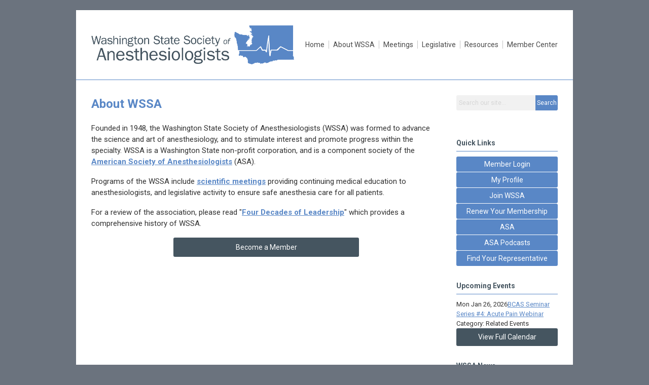

--- FILE ---
content_type: text/html; charset=utf-8
request_url: https://wassa.memberclicks.net/about-wssa
body_size: 5050
content:
<!DOCTYPE html PUBLIC "-//W3C//DTD XHTML 1.0 Transitional//EN" "http://www.w3.org/TR/xhtml1/DTD/xhtml1-transitional.dtd">
<html xmlns="http://www.w3.org/1999/xhtml" xml:lang="en-us" lang="en-us" >
<head>
<link rel="stylesheet" href="https://cdn.icomoon.io/2584/MCFrontEnd/style-cf.css?p279bq">
<link href='https://fonts.googleapis.com/css?family=Roboto:400,700' rel='stylesheet' type='text/css'>
  <meta http-equiv="content-type" content="text/html; charset=utf-8" />
  <meta name="robots" content="index, follow" />
  <meta name="keywords" content="" />
  <meta name="title" content="About WSSA" />
  <meta name="author" content="WSSA Staff" />
  <meta name="description" content="" />
  <meta name="generator" content="MemberClicks Content Management System" />
  <meta name="viewport" content="width=device-width, initial-scale=1" />
  <title>About WSSA</title>
  <link href="/templates/edgewood-jt/favicon.ico" rel="shortcut icon" type="image/x-icon" />
  <style type="text/css">
    ::-webkit-input-placeholder {color:inherit; opacity: 0.6}
    :-moz-placeholder {color:inherit;opacity:0.6}
    ::-moz-placeholder {color:inherit;opacity:0.6}
    :-ms-input-placeholder {color:inherit; opacity: 0.6}
  </style>
  <link rel="stylesheet" href="/components/com_jevents/views/default/assets/css/new-jevents.css" type="text/css" />
  <script type="text/javascript" src="https://wassa.memberclicks.net/includes/js/jquery.min.js"></script>
  <script type="text/javascript" src="https://wassa.memberclicks.net/includes/js/jquery-migrate.min.js"></script>
  <script type="text/javascript">
    (function($){
      jQuery.fn.extend({
        live: function (event, callback) {
          if (this.selector) {
            jQuery(document).on(event, this.selector, callback);
          }
        },
        curCSS : function (element, attrib, val){
          $(element).css(attrib, val);
        }
      })
    })(jQuery);
  </script>
  <script type="text/javascript">jQuery.noConflict();</script>
  <script type="text/javascript" src="https://wassa.memberclicks.net/includes/js/jquery-ui-custom-elvn-fr.min.js"></script>
  <script type="text/javascript" src="https://wassa.memberclicks.net/includes/js/jQueryUIDialogInclude.js"></script>
  <script type="text/javascript" src="https://wassa.memberclicks.net/includes/js/jquery.dataTables.js"></script>
  <script type="text/javascript" src="https://wassa.memberclicks.net/includes/js/jquery.tablednd-0.5.js"></script>
  <script type="text/javascript" src="https://wassa.memberclicks.net/includes/js/json2.js"></script>
  <script type="text/javascript" src="/ui-v2/js/libs/underscore/underscore.js"></script>
  <link rel="stylesheet" href="https://wassa.memberclicks.net/includes/css/themes/base/ui.all.css" type="text/css" />
  <link rel="stylesheet" href="https://wassa.memberclicks.net/includes/css/jqueryui.css" type="text/css" />
  <link rel="stylesheet" href="https://wassa.memberclicks.net/includes/css/system-messages.css" type="text/css" />
  <script type="text/javascript" src="/plugins/system/mtupgrade/mootools.js"></script>
  <script type="text/javascript" src="/includes/js/joomla.javascript.js"></script>
  <script type="text/javascript" src="/media/system/js/caption.js"></script>
  <script type='text/javascript'>
/*<![CDATA[*/
	var jax_live_site = 'https://wassa.memberclicks.net/index.php';
	var jax_site_type = '1.5';
	var jax_token_var = '69c0c48f2c38c4a90f30aa10396b4225';
/*]]>*/
</script><script type="text/javascript" src="https://wassa.memberclicks.net/plugins/system/pc_includes/ajax_1.3.js"></script>
  <link rel="stylesheet" href="/media/system/css/modal.css" type="text/css" />
  <script type="text/javascript" src="/media/system/js/modal.js"></script>
  <script type="text/javascript">
      window.addEvent("domready", function() {
          SqueezeBox.initialize({});
          $$("a.modal").each(function(el) {
              el.addEvent("click", function(e) {
                  new Event(e).stop();
                  SqueezeBox.fromElement(el);
              });
          });
      });
  </script>
  <script type="text/javascript">
    jQuery(document).ready(function() {
      var mcios = navigator.userAgent.toLowerCase().match(/(iphone|ipod|ipad)/);
      var supportsTouch = 'ontouchstart' in window || window.navigator.msMaxTouchPoints || navigator.userAgent.toLowerCase().match(/(iemobile)/);
      if (mcios) {
        jQuery('#bkg').addClass('mc-touch mc-ios');
      } else if (supportsTouch) {
        jQuery('#bkg').addClass('mc-touch non-ios');
      } else {
        jQuery('#bkg').addClass('mc-no-touch');
      }
      jQuery('#cToolbarNavList li:has(li)').addClass('parent');
    });
  </script>

<link rel="stylesheet" href="/templates/system/css/general.css" type="text/css"/>
<link rel="stylesheet" href="/jmc-assets/nivo-slider-css/nivo-slider.css" type="text/css" />
<link rel="stylesheet" href="/jmc-assets/nivo-slider-css/nivo-themes/mc01/mc01.css" type="text/css" />
<link rel="stylesheet" href="/jmc-assets/nivo-slider-css/nivo-themes/mc02/mc02.css" type="text/css" />
<link rel="stylesheet" href="/templates/edgewood-jt/css/editor.css" type="text/css" />
<!--[if lte IE 8]>
    <link rel="stylesheet" type="text/css" href="/templates/edgewood-jt/css/ie8.css" />
<![endif]-->
<script type="text/javascript" src="/jmc-assets/global-js/hoverIntent.js"></script>
<script type="text/javascript" src="/jmc-assets/global-js/jquery.nivo.slider.pack.js"></script>

<script type="text/javascript">
jQuery(function(){
    jQuery('.socnets ul > li > a > span').each(function() {
        var socnetText = jQuery(this).text().toLowerCase();
        jQuery(this).addClass('icon-'+socnetText);
        jQuery(this).parent('a').addClass(socnetText);
  });
});
</script>
<script type="text/javascript">// <![CDATA[
jQuery(window).load(function() {
    jQuery('#slider').nivoSlider({
        effect: 'fade', // Nivo Slider - Specify sets like: 'fold,fade,sliceDown'
        slices: 9, // For slice animations
        boxCols: 9, // For box animations
        boxRows: 3, // For box animations
        animSpeed: 500, // Slide transition speed
        pauseTime: 5000, // How long each slide will show
        startSlide: 0, // Set starting Slide (0 index)
        directionNav: true, // Next & Prev navigation
        directionNavHide: true, // Only show on hover
        controlNav: false, // 1,2,3... navigation
        controlNavThumbs: false, // Use thumbnails for Control Nav
        pauseOnHover: false, // Stop animation while hovering
        manualAdvance: false, // Force manual transitions
        prevText: 'Prev', // Prev directionNav text
        nextText: 'Next', // Next directionNav text
        randomStart: false, // Start on a random slide
        beforeChange: function(){}, // Triggers before a slide transition
        afterChange: function(){}, // Triggers after a slide transition
        slideshowEnd: function(){}, // Triggers after all slides have been shown
        lastSlide: function(){}, // Triggers when last slide is shown
        afterLoad: function(){} // Triggers when slider has loaded
    });
});
// ]]></script>
</head>
<body id="bkg">
    <div id="viewports">
        <div id="phone-landscape"></div>
        <div id="tablet-portrait"></div>
        <div id="tablet-landscape"></div>
    </div>
        <div id="site-wrap">
        <div id="header" class="header-border">
            <div class="site-width">
                <div class="mc-logo-link"><a href="/home"><img src="https://wassa.memberclicks.net/assets/site/wassabiglogo.png" alt="" width="400" height="77" /></a></div>
                <div id="primary-menu"><ul class="menu resp-menu"><li class="item1"><a href="https://wassa.memberclicks.net/"><span>Home</span></a></li><li id="current" class="parent active item74"><a href="/about-wssa"><span>About WSSA</span></a><ul><li class="item117"><a href="/become-a-member"><span>Become a Member</span></a></li><li class="item129"><a href="/become-a-volunteer"><span>Become a Volunteer</span></a></li><li class="item92"><a href="/board"><span>Board</span></a></li><li class="item81"><a href="/contact-us"><span>Contact Us</span></a></li></ul></li><li class="parent item75"><a href="/meetings"><span>Meetings</span></a><ul><li class="item83"><a href="http://www.asahq.org/meetings/calendar" target="_blank"><span>ASA Meeting List</span></a></li><li class="item119"><a href="/past-meeting-materials"><span>Past Meeting Materials</span></a></li></ul></li><li class="parent item76"><a href="/legislative-information"><span>Legislative</span></a><ul><li class="item87"><a href="/legislative-updates"><span>Legislative Updates</span></a></li><li class="item128"><a href="/legislative-updates-member-access-"><span>Legislative Updates (Member Access)</span></a></li><li class="item133"><a href="/advocacy"><span>Advocacy</span></a></li></ul></li><li class="parent item77"><a href="/resources"><span>Resources</span></a><ul><li class="item90"><a href="/for-residents"><span>For Residents</span></a></li><li class="item91"><a href="/for-patients"><span>For Patients</span></a></li><li class="item123"><a href="https://wassa.memberclicks.net/index.php?option=com_dailyplanetblog"><span>WSSA News</span></a></li><li class="item127"><a href="/wssa-resources"><span>WSSA Resources</span></a></li><li class="item131"><a href="/seafair-grant-program"><span>Seafair Grant Program</span></a></li></ul></li><li class="parent item78"><a href="/member-center"><span>Member Center</span></a><ul><li class="item93"><a href="https://wassa.memberclicks.net/my-portal-"><span>My Profile</span></a></li><li class="item94"><a href="/member-directory"><span>Member Directory</span></a></li><li class="item130"><a href="/member-forums"><span>Member Forums</span></a></li><li class="item80"><a href="/state-component-society-newsletter-archive"><span>State Component Society Newsletter Archive</span></a></li><li class="item88"><a href="/washington-state-issues"><span>Washington State Issues</span></a></li><li class="item104"><a href="/resident-section"><span>Resident Section</span></a></li><li class="item95"><a href="/papac"><span>PAPAC</span></a></li></ul></li></ul></div>
                <div id="menu-button"><a href="#footer" class="icon-menu"></a></div>
                <div class="clarence"></div>
            </div>
        </div>
                                <div id="content-wrap" class="r-mid">
                    <div class="site-width">
                <div id="content-padding">
                    <div id="jmc-message"></div>
                    <div id="component-wrap">


<table class="contentpaneopen">



<tr>
<td valign="top">
<h1>About WSSA</h1>
<p>Founded in 1948, the Washington State Society of Anesthesiologists (WSSA) was formed to advance the science and art of anesthesiology, and to stimulate interest and promote progress within the specialty. WSSA is a Washington State non-profit corporation, and is a component society of the <strong><a href="https://www.asahq.org/" target="_blank">American Society of Anesthesiologists</a></strong> (ASA).</p>
<p>Programs of the WSSA include <strong><a href="https://www.wa-anesthesiology.org/index.php?option=com_jevents&amp;Itemid=75&amp;task=.">scientific meetings</a></strong> providing continuing medical education to anesthesiologists, and legislative activity to ensure safe anesthesia care for all patients.</p>
<p>For a review of the association, please read "<strong><a href="/assets/docs/1989_wssa_four_decades_of_leadership.pdf" target="_blank">Four Decades of Leadership</a></strong>" which provides a comprehensive history of WSSA.</p>
<h6><a href="https://wassa.memberclicks.net/become-a-member">Become a Member</a></h6></td>
</tr>

</table>
<span class="article_separator">&nbsp;</span>
</div>
                </div>
                                <div class="login-search side-bar">		<div class="moduletable mc-search single-search">
		            <form action="/index.php?option=com_search" method="post" name="mod_search_form" class="mc-site-search-mod">
    <div class="search mc-search single-search">
		<input name="searchword" id="mod_search_searchword" alt="Search" class="inputbox inputbox mc-search single-search" type="text" size="20" value=""  placeholder="Search our site..."  onfocus="this.placeholder = ''" onblur="this.placeholder = 'Search our site...'" /><a href="#" class="test button mc-search single-search">Search</a>	</div>
	<input type="hidden" name="task"   value="search" />
	<input type="hidden" name="option" value="com_search" />
    <input type="hidden" name="69c0c48f2c38c4a90f30aa10396b4225" value="1" />
</form>
<script type="text/javascript">
	jQuery('form.mc-site-search-mod').find('a').click(function(e){
		e.preventDefault();
		var mcSiteSearchText = jQuery(this).closest('form.mc-site-search-mod').find('input.inputbox').val();
		if (mcSiteSearchText != ''){
			jQuery(this).closest('form.mc-site-search-mod').submit();
		}
	});
</script>
		</div>
	</div>
                                                <div id="right-bar" class="side-bar">		<div class="moduletable mc-button-list">
					<h3>Quick Links</h3>
		            <ul class="menu"><li class="item124"><a href="/login"><span>Member

 Login</span></a></li><li class="item126"><a href="/my-portal-"><span>My Profile</span></a></li><li class="item107"><a href="/join-wssa"><span>Join WSSA</span></a></li><li class="item144"><a href="/renew-your-membership" target="_blank"><span>Renew Your Membership</span></a></li><li class="item108"><a href="https://www.asahq.org/" target="_blank"><span>ASA</span></a></li><li class="item143"><a href="https://www.asahq.org/podcasts" target="_blank"><span>ASA Podcasts</span></a></li><li class="item136"><a href="https://app.leg.wa.gov/DistrictFinder/" target="_blank"><span>Find Your Representative</span></a></li></ul>		</div>
			<div class="moduletable">
					<h3>Upcoming Events</h3>
		            <table class="mod_events_latest_table" width="100%" border="0" cellspacing="0" cellpadding="0" align="center"><tr class="jevrow0"><td class="mod_events_latest_first"><div class="mc-event-listing" style="border-color: #666666 "><span class="mod_events_latest_date">Mon Jan 26, 2026</span><span class="mod_events_latest_content"><a href="/index.php?option=com_jevents&amp;task=icalrepeat.detail&amp;evid=55&amp;Itemid=112&amp;year=2026&amp;month=01&amp;day=26&amp;title=bcas-seminar-series-4-acute-pain-webinar&amp;uid=4d75f4e16f7e8cfb566dd23e0364ba33" >BCAS Seminar Series #4: Acute Pain Webinar</a></span><div class="event-list-cat">Category: Related Events</div></div></td></tr>
</table>
<h6><a href="/index.php?option=com_jevents&amp;Itemid=112&amp;task=." >View Full Calendar</a></h6>		</div>
			<div class="moduletable hide-on-home">
					<h3>WSSA News</h3>
		            <!-- start feedwind code -->
<script type="text/javascript" src="https://feed.mikle.com/js/fw-loader.js" data-fw-param="158032/"></script>
<!-- end feedwind code -->		</div>
	</div>
                            </div>
            <div class="clarence"></div>
        </div>
            </div>
    <div id="footer">
        <div class="site-width">
                        <div class="login-search-footer">		<div class="moduletable mc-search single-search">
		            <form action="/index.php?option=com_search" method="post" name="mod_search_form" class="mc-site-search-mod">
    <div class="search mc-search single-search">
		<input name="searchword" id="mod_search_searchword" alt="Search" class="inputbox inputbox mc-search single-search" type="text" size="20" value=""  placeholder="Search our site..."  onfocus="this.placeholder = ''" onblur="this.placeholder = 'Search our site...'" /><a href="#" class="test button mc-search single-search">Search</a>	</div>
	<input type="hidden" name="task"   value="search" />
	<input type="hidden" name="option" value="com_search" />
    <input type="hidden" name="69c0c48f2c38c4a90f30aa10396b4225" value="1" />
</form>
<script type="text/javascript">
	jQuery('form.mc-site-search-mod').find('a').click(function(e){
		e.preventDefault();
		var mcSiteSearchText = jQuery(this).closest('form.mc-site-search-mod').find('input.inputbox').val();
		if (mcSiteSearchText != ''){
			jQuery(this).closest('form.mc-site-search-mod').submit();
		}
	});
</script>
		</div>
	</div>
                        <div class="socnets"><ul class="menu" id="socnets"></ul></div>
            <div class="ftr-menu"><ul class="menu resp-menu"><li class="item1"><a href="https://wassa.memberclicks.net/"><span>Home</span></a></li><li id="current" class="parent active item74"><a href="/about-wssa"><span>About WSSA</span></a><ul><li class="item117"><a href="/become-a-member"><span>Become a Member</span></a></li><li class="item129"><a href="/become-a-volunteer"><span>Become a Volunteer</span></a></li><li class="item92"><a href="/board"><span>Board</span></a></li><li class="item81"><a href="/contact-us"><span>Contact Us</span></a></li></ul></li><li class="parent item75"><a href="/meetings"><span>Meetings</span></a><ul><li class="item83"><a href="http://www.asahq.org/meetings/calendar" target="_blank"><span>ASA Meeting List</span></a></li><li class="item119"><a href="/past-meeting-materials"><span>Past Meeting Materials</span></a></li></ul></li><li class="parent item76"><a href="/legislative-information"><span>Legislative</span></a><ul><li class="item87"><a href="/legislative-updates"><span>Legislative Updates</span></a></li><li class="item128"><a href="/legislative-updates-member-access-"><span>Legislative Updates (Member Access)</span></a></li><li class="item133"><a href="/advocacy"><span>Advocacy</span></a></li></ul></li><li class="parent item77"><a href="/resources"><span>Resources</span></a><ul><li class="item90"><a href="/for-residents"><span>For Residents</span></a></li><li class="item91"><a href="/for-patients"><span>For Patients</span></a></li><li class="item123"><a href="https://wassa.memberclicks.net/index.php?option=com_dailyplanetblog"><span>WSSA News</span></a></li><li class="item127"><a href="/wssa-resources"><span>WSSA Resources</span></a></li><li class="item131"><a href="/seafair-grant-program"><span>Seafair Grant Program</span></a></li></ul></li><li class="parent item78"><a href="/member-center"><span>Member Center</span></a><ul><li class="item93"><a href="https://wassa.memberclicks.net/my-portal-"><span>My Profile</span></a></li><li class="item94"><a href="/member-directory"><span>Member Directory</span></a></li><li class="item130"><a href="/member-forums"><span>Member Forums</span></a></li><li class="item80"><a href="/state-component-society-newsletter-archive"><span>State Component Society Newsletter Archive</span></a></li><li class="item88"><a href="/washington-state-issues"><span>Washington State Issues</span></a></li><li class="item104"><a href="/resident-section"><span>Resident Section</span></a></li><li class="item95"><a href="/papac"><span>PAPAC</span></a></li></ul></li></ul></div>
            
            <a id="RTT" href="#">Back to top <span class="icon-arrow-up2"></span></a>
            <a id="RTT-2" href="#">Back to top <span class="icon-arrow-up2"></span></a>
            <div class="footer-info"><p>© Copyright 2025 WSSA<br />2150 N. 107th St., Suite 330, Seattle, WA 98133-9009<br /> <a href="/cdn-cgi/l/email-protection#422d24242b21270235236f232c2731362a27312b2d2e2d253b6c2d3025"><span class="__cf_email__" data-cfemail="305f56565953557047511d515e554344585543595f5c5f57491e5f4257">[email&#160;protected]</span></a>  | P. 206.209.5266 | <a href="/privacy-policy">Privacy Policy</a><br /><br /></p></div>
            <div class="clarence"></div>
            <div id= "sbiWrap"><a id="sbi" href="http://www.sbims.com" target="_blank">sbi where non-profits row</a></div>
                <div id="pbmc-wrap">
                <a id="pbmc" title="powered by MemberClicks" href="http://www.memberclicks.com/">powered by 
                    <span class="icon-mc-logomark"></span>
                    <span class="icon-mc-wordmark"></span>
                    <span class="mc-brand-container">MemberClicks</span>
                </a>
            </div>
            <div class="clarence"></div>
        </div>
    </div>
    <script data-cfasync="false" src="/cdn-cgi/scripts/5c5dd728/cloudflare-static/email-decode.min.js"></script><script type="text/javascript" src="/jmc-assets/global-js/mc-respond-v2.1.js"></script>
     <!-- inject global template body code -->
    
<script src="https://wassa.memberclicks.net/assets/site/featherlight.min.js" type="text/javascript" charset="utf-8"></script>

			<script type="text/javascript">
			document.write(unescape("%3Cscript src='https://ssl.google-analytics.com/ga.js' type='text/javascript'%3E%3C/script%3E"));
			</script>
			<script type="text/javascript">
			try {
			var pageTracker = _gat._getTracker("UA-40071638-1");
			pageTracker._trackPageview();
			} catch(err) {}</script>
			</body>
</html>

--- FILE ---
content_type: text/css
request_url: https://wassa.memberclicks.net/templates/edgewood-jt/css/editor.css
body_size: 11602
content:
/* removed these to accommodate older existing tables: table, caption, tbody, tfoot, thead, tr, th, td - also removed sup & sub */
html, body, div, span, applet, object, iframe,
h1, h2, h3, h4, h5, h6, p, blockquote, pre,
a, abbr, acronym, address, big, cite, code,
del, dfn, em, font, img, ins, kbd, q, s, samp,
small, strike, strong, tt, var,
b, u, i, center,
dl, dt, dd, ol, ul, li,
fieldset, form, label, legend {
    margin: 0;
    padding: 0;
    border: 0;
    outline: 0;
    font-size: 100%;
}
/* tds have a 1px padding by default - reset from above */
td {padding: 0;}
ol, ul {list-style: none;}
blockquote, q {quotes: none;}
blockquote:before, blockquote:after,
q:before, q:after {content: ''; content: none;}
/* remember to define focus styles */
:focus {outline: 0;}
/* remember to highlight inserts somehow */
ins {text-decoration: none;}
del {text-decoration: line-through;}
/* tables still need 'cellspacing="0"' in the markup */
table {border-collapse: collapse; border-spacing: 0;}



/* ------------------------------------------------------- */
/* ------ ABOVE is the RESET - BELOW is the REBUILD ------ */
/* ------------------------------------------------------- */

blockquote {
    padding: 18px;
    margin: 18px 36px;
    background: #f8f8f8;
    border: 1px solid #ddd;
    border-bottom-color: #aaa;
}

hr {border: 0; background: #eee; color: #eee; height: 2px; margin: 18px 0;}

ul {list-style-type: disc;}
ul ul {list-style-type: circle;}
ul ul ul {list-style-type: square;}
ul ul ul ul {list-style-type: circle;}
ol {list-style-type: decimal;}
ol ol {list-style-type: lower-alpha;}
ol ol ol {list-style-type: decimal;}
ol ol ol ol {list-style-type: lower-alpha;}
ul, ol {margin: 18px 0 18px 40px;}
ul ul, ul ol, ol ol, ol ul {margin: 6px 0 6px 40px;}

/* prevents a 15px space at the bottom of single articles - blog separators are reset later */
span.article_separator {display: none;}

/* joomla structure protection */
table.contentpaneopen {width: 100%;}
.contentpaneopen td {padding: 0;}

/* tables in content */
.contentpaneopen table {margin: 0px 0px 18px 0px;}
.contentpaneopen table td, #tinymce table td {padding: 9px; border: 1px solid #ddd; vertical-align: top;}
.contentpaneopen table th, #tinymce table th {background: #ddd; color: #333; border: 1px solid #ddd; padding: 9px 0;}
/* borderless option */
.contentpaneopen table.borderless td {border: 0; padding: 0;}
#tinymce table.borderless td {border: 1px dotted #e0e0e0; padding: 0;}

/* old form protection */
#formContainer table {border-collapse: separate;}
#formContainer table td {font-size: 13px;}



/* --------------------------------------------- */
/* ------ TYPOGRAPHY --------------------------- */
/* --------------------------------------------- */

body, #tinymce td, #content-padding, input {
    font: 15px 'Roboto', Arial, Helvetica, sans-serif;
    line-height: 1.5em;
    color: #333;
}

p {margin: 0px 0px 17px;}

h1, h2, h3, h4, h5, h6, td.contentheading {}
h1, td.contentheading {
    font-size: 24px;
    line-height: 34px;
    padding: 0 0 20px 0;
}

h2 {
    font-size: 18px;
    line-height: 30px;
    margin-bottom: 20px;
}

h3 {
    font-size: 14px;
    color: #6A7780;
    line-height: 26px;
    margin-bottom: 10px;
}

h4 {
    font-size: 13px;
    color: #333;
    line-height: 22px;
    margin-bottom: 10px;
}

h5 {
    font-size: 12px;
    color: #4A4A4A;
    margin-bottom: 10px;
}

h6 {
    font-size: 11px;
    color: #4A4A4A;
    margin-bottom: 10px;
}

h1:first-child, h2:first-child, h3:first-child,
h4:first-child, h5:first-child, h6:first-child,
ul:first-child, ol:first-child {margin-top: 0px;}

a, a:visited {
text-decoration: underline;
}

a:hover, a:active {
text-decoration: none;
}



/* ---------------------------------- */
/* ------ MISC TOOLS ---------------- */
/* ---------------------------------- */

.clarence {clear: both !important;}
.spacey {margin: 0px 3px;} /* often wraps |s in link lists or small info */
.hidden {display: none !important;}
.float-left {float: left !important;}
.float-right {float: right !important;}
.no-float {float: none !important;}
.no-margin {margin: 0 !important;}
.no-left-margin {margin-left: 0 !important;}
.no-right-margin {margin-right: 0 !important;}
.no-top-margin {margin-top: 0 !important;}
.no-bottom-margin {margin-bottom: 0 !important;}
.v-margin-10 {margin-top: 10px !important; margin-bottom: 10px !important;}
.v-margin-20 {margin-top: 20px !important; margin-bottom: 20px !important;}
.h-margin-10 {margin-left: 10px !important; margin-right: 10px !important;}
.h-margin-20 {margin-left: 20px !important; margin-right: 20px !important;}
.top-margin-10 {margin-top: 10px !important;}
.top-margin-20 {margin-top: 20px !important;}
.bottom-margin-10 {margin-bottom: 10px !important;}
.bottom-margin-20 {margin-bottom: 20px !important;}
/* '.home' on the default menu item + '.hide-on-home' on the module */
body.home .hide-on-home {display: none !important;}


/* ----------------------------------- */
/* ------ LAYOUT --------------------- */
/* ----------------------------------- */

/* #bkg is the body - refer to it with this id to avoid inheritance by tinymce */
#bkg {background-color: #f1f1f1;}
.site-width {padding: 30px; margin: 0 auto; width: 920px; position: relative; background: white;}

/* header border on non-home pages when featured content isn't on all pages */
#header.header-border .site-width {border-bottom: 1px solid #EEE;}

#header {margin-top: 20px;}
.mc-logo-link {overflow: hidden; float: left; margin: 0;}
.mc-logo-link img {max-width: 100%; height: auto;}

#menu-button {position: absolute; top: 50%; right: 3.90625%; margin-top: -16px; display: none;}
#menu-button a {text-decoration: none; font-size: 32px}

#featured-content .site-width {padding: 0; max-width: 980px; width: auto;}
#featured-content img {max-width: 100%;}


/*
for containing floats */
.site-width:after {
  content: "";
  display: block;
  clear: both;
}

#component-wrap {min-height: 400px;}
#content-wrap.r-mid #content-padding {width: 690px;float: left;}
#content-padding {}

#right-bar, .login-search {float: right; width: 200px;clear: right;}
#footer {margin-bottom: 20px;}
#footer .site-width {background: #777; font-size: 12px;}


/* Remove default padding, margin, and list-style from header, right-bar and footer lists */
#header ul, #right-bar ul, #footer ul {margin: 0 ; padding: 0; list-style: none;}

/* nivo slider main module - needs width for proper image resizing in Firefox */
.moduletable.slider-width {width: 100%;}

/**** Fix for Nivo Slider with links on the img tag in IE ****/
.nivoSlider a.nivo-imageLink{background: white; filter: alpha(opacity=0); opacity: 0;}

/****************/
/* --- PBMC --- */
/****************/
#pbmc-wrap {padding: 20px 0 0; text-align: center;}
#pbmc {font-size: 11px; line-height: 30px; height: 30px; display: block; width: 170px; margin: 0 auto; text-decoration: none !important;}
.icon-mc-logomark:before, .icon-mc-wordmark:before {font-size: 16px; line-height: 26px; position: relative; top: 4px; left: 1px;}
.icon-mc-wordmark:before {left: 2px;}
.mc-brand-container {display: none;}
#pbmc {color: rgba(0,0,0,0.3);}
#pbmc:hover {color: rgba(255,255,255,0.7);}


/*** Sidebar Styling and Modules ***/
.login-search > div:first-child {margin-bottom: 25px;}
.login-search {margin-bottom: 30px;}
.side-bar h3 {
  font-size: 14px;
  line-height: 19px;
  color: #C4C4C4;
  margin: 0 0 10px;
  padding: 0 0 6px;
  text-transform: none;
  border-bottom: 1px solid #5987c6 ;
}
#right-bar .moduletable {margin-top: 30px;}
#right-bar .moduletable:first-child {margin-top: 0}
#right-bar {font-size: 13px; line-height: 1.5em;}


a#mcSimpleLogin, .mc-button-list li a {
  background: #4a4a4a;
  line-height: 16px;
  text-decoration: none;
  color: white;
  display: block;
  padding: 7px 0;
  text-align: center;
  border-radius: 3px;
  font-size: 14px;
}
.mc-button-list li a {margin-bottom: 1px}
a#mcSimpleLogin:hover, .mc-button-list li:hover a {opacity: 0.8;}

.moduletable.mc-search div.mc-search {
  position: relative;
  margin-bottom: 10px;
  height: 30px
}
.mc-search input.inputbox {
  border: none;
  display: block;
  background: #F1F1F1 ;
  width: 73.64%; /* ~ 162/220 rounded because of a wierd sub-pixel */;
  height: 20px;
  padding: 5px 2.272727272727%;
  color: #C4C4C4;
  font-size: 12px;
  border-radius: 3px 0 0 3px;
  margin: 0;
}

.mc-search a.button.mc-search {
  background: #4a4a4a ;
  border-radius: 0 3px 3px 0;
  display: block;
  position: absolute;
  top: 0; right: 0;
  height: 30px;
  line-height: 30px;
  width: 21.818181818182%; /* 48/220 */
  text-align: center;
  text-decoration: none;
  color: white;
  font-size: 12px;
}

.mc-search a.button.mc-search:hover {opacity: 0.8;}

/* Footer Login Search */

.login-search-footer {display: none; margin-bottom: 30px;}
.login-search-footer div.moduletable {width: 28.571428571429%; /* 200/700 */ float: left;}
.login-search-footer div.moduletable.mc-search {float: right; margin-left: 4.285714285714% /* 30/700 */; width: 31.428571428571% /* 220/700 */}
.login-search-footer:after {content: ""; display: block; clear: both;}

/* --- sponsor banners --- */
.bannergroup {width: 100%;}
.banneritem {width: 100%;}
.banneritem img {max-width: 100%; height: auto;}

/* --- simple menu --- */
/* put this class on a menu to achieve a clean, 1-level, horizontal menu */
.simple-menu {margin: 0; list-style: none; float: left;}
.simple-menu li:first-child {border: none;}
.simple-menu li {
    margin: 0; list-style: none; float: left;
    border-left: 1px solid #555;
    padding: 0px 10px;
    line-height: 16px;
}
.simple-menu li:first-child {}
.simple-menu li a {text-decoration: none; color: #555; color:}
.simple-menu li a:hover, .simple-menu li a:active, .simple-menu li a:focus {color: #333;}

/* --- social network menu --- */
.socnets {
  overflow: hidden;
  float: right;
  font-size: 16px;
}
.socnets ul {margin: 0; padding: 0; list-style: none;}
.socnets li {margin-left: 0.25em; margin-bottom: 0.25em; float: right; list-style: none;}
.socnets a {
  font-size: 1em; /* 1em is 16px for the icon-font */
  /* just playing with basing this off the font size
  it's pretty cool - change the font-size and these values all play nicely */
  width: 1em;
  height: 1em;
  line-height: 1em;
  padding: 0.5em;
  border-radius: 50%;
  transition: 0.5s;
  display: block;
  color: #fff;
  text-decoration: none;
  background: #455560;
}
.socnets a span {text-transform: lowercase;}
.socnets a span {width: 1em; overflow: hidden; display: block; height: 1em;}
.socnets a span:before {width: 1em; height: 1em; display: block}

/* Social Color */
.socnets .color li a.facebook {background: #4862A3; color: white;} /* Facebook */
.socnets .color li a.twitter {background: #55ACEE; color: white;} /* Twitter */
.socnets .color li a.wordpress {background: #0085BE; color: white;} /* Wordpress */
.socnets .color li a.youtube {background: #FF2A27; color: white;} /* YouTube */
.socnets .color li a.youtube2 {background: #FF2A27; color: white;} /* YouTube (alt logo) */
.socnets .color li a.vimeo {background: #44BBFF; color: white;} /*Vimeo*/
.socnets .color li a.googleplus {background: #DD4B39; color: white;} /* Google Plus */
.socnets .color li a.instagram {background: #634D40; color: white;} /* Instagram */
.socnets .color li a.rss {background: #FF9900; color: white;} /* Feed */
.socnets .color li a.pinterest {background: #CB2127; color: white;} /* Pinterest */
.socnets .color li a.flickr {background: #FE0084; color: white;} /* Flickr */
.socnets .color li a.linkedin {background: #0077b5; color: white;} /* LinkedIn */
.socnets .color li a.linkedin2 {background: #0077b5; color: white;} /* LinkedIn (alt logo) */

/* Social Icon */
.socnets .icon a {background: none;}
.socnets .color.icon li a {background: none;}
.socnets .color.icon li a.facebook {color: #4862A3;} /* Facebook */
.socnets .color.icon li a.twitter {color: #55ACEE;} /* Twitter */
.socnets .color.icon li a.wordpress {color: #0085BE;} /* Wordpress */
.socnets .color.icon li a.youtube {color: #FF2A27;} /* YouTube */
.socnets .color.icon li a.youtube2 {color: #FF2A27;} /* YouTube (alt logo) */
.socnets .color.icon li a.vimeo {color: #44BBFF;} /*Vimeo*/
.socnets .color.icon li a.googleplus {color: #DD4B39;} /* Google Plus */
.socnets .color.icon li a.instagram {color: #634D40;} /* Instagram */
.socnets .color.icon li a.rss {color: #FF9900;} /* Feed */
.socnets .color.icon li a.pinterest {color: #CB2127;} /* Pinterest */
.socnets .color.icon li a.flickr {color: #FE0084;} /* Flickr */
.socnets .color.icon li a.linkedin {color: #0077b5;} /* LinkedIn */
.socnets .color.icon li a.linkedin2 {color: #0077b5;} /* LinkedIn (alt logo) */

.socnets .rounded-sq a {border-radius: 3px;}

.socnets a:hover {background: #444; color: #fff;}


#RTT, #RTT-2 {
  color: #455560; text-decoration: none; float: right; clear: right; 
  margin-top: 30px;  line-height: 32px; padding: 0 37px 0 0; position: relative;
}
#RTT span, #RTT-2 span {font-size: 32px; color: white; position: absolute; top: 0; right: 0; display: block;}
#RTT-2 {clear: both; position: relative; top: -48px; height: 0; display: none;}

.footer-info {clear: both; text-align: center; padding-top: 30px}

/* ----------------------------------------- */
/* ------ FIXES and PREVENTIONS ------------ */
/* ----------------------------------------- */

/* its easy to end up with unwanted paragraphs after working in an online editor */
/* zeroing out these ps helps deal with the most common occurrences of that */
#header p {margin: 0;}
#footer p {margin: 0;}

#site-top .site-width, 
#over-content .site-width,
#under-content .site-width {padding: 10px; text-align: center;}

#site-top .site-width *, 
#over-content .site-width *,
#under-content .site-width * {margin: 0; }

/***Table protection**/
.scroll-indicator .table-wrapper {
  overflow: scroll;
  position: relative;
  background: white;
  border: 1px solid #ccc;
}
.scroll-indicator {
  padding-bottom: 15px;
  background: #333 url(/jmc-assets/misc/scroll-indicator.png) 95% bottom no-repeat;
  position: relative;
}
div.table-wrapper > table {margin: 0; background: transparent;}
div.table-wrapper table table {margin: 0}


/* Large Image Protection */
.img-wrapper { display: inline-block;}
div#component-wrap img {max-width: 100%; height: auto;}
div#component-wrap .slider-wrapper img {max-width: none;}


/* ----------------------------------------- */
/* ------ HORIZONTAL MENU with SUBS -------- */
/* ----------------------------------------- */

/* ------------------------ */
/* --- essential styles --- */
/* ------------------------ */
ul.resp-menu {background: none;}
.resp-menu, .resp-menu * {
    margin: 0;
    padding: 0;
    list-style: none;
    z-index: 99;
}

.resp-menu ul {
    position: absolute;
    top: -999em;
    /* left offset of submenus need to match (see below) */
    width: 220px;
}
.resp-menu ul li {width: 100%;}
.resp-menu li:hover {
    /* fixes IE7 'sticky bug' */
    visibility: inherit;
}
.resp-menu li:hover li {display: block;}
.resp-menu li {
    float: left;
    position: relative;
    z-index: 99;
}
.resp-menu a, .resp-menu .separator {
    display: block;
    position: relative;
}
.resp-menu li:hover ul {
    left: 0;
    top: 26px; /* match top ul list item height */
    z-index: 99;
}

ul.resp-menu li:hover li ul {top: -999em;}
ul.resp-menu li li:hover ul {
    left: 220px; /* match ul width */
    top: 0;
}

ul.resp-menu li.turn-left ul {left: auto; right: 0;}
ul.resp-menu li.turn-left li ul,
ul.resp-menu li.third-level li ul {left: auto; right: 220px;}

ul.resp-menu li.third-level li ul a, 
ul.resp-menu li.third-level li ul .separator,
ul.resp-menu li.turn-left a, 
ul.resp-menu li.turn-left .separator {text-align: right;}

ul.no-kids {display: none;}

/* Round sub-nav and padding */
#primary-menu .resp-menu ul {padding: 7px 0; border-radius: 3px;}
#primary-menu .resp-menu ul li:hover ul {top: -7px;}
/* ------------------- */
/* --- custom skin --- */
/* ------------------- */
#primary-menu {margin-right: -8px;}
ul.resp-menu {float: right; clear: right;}

/* 1st level */
.resp-menu > li {padding-bottom: 10px;}
.resp-menu > li:first-child > a, .resp-menu > li:first-child > .separator {border: 0;}
.resp-menu li > a, .resp-menu li > .separator {
    text-decoration:none;
    padding: 0px 8px;
    height: 16px;
    border: 0;
    line-height: 16px;
    color: #4A4A4A;
    font-size: 14px;
    border-left: 1px solid #c4c4c4;
}

.resp-menu > li.active > a {}
.resp-menu > li:hover > a, .resp-menu > li:hover > .separator {color: blue;}
.resp-menu > li.active > a, .resp-menu > li.active > .separator {}

/* 2nd level */
#primary-menu .resp-menu ul {background: red}
#primary-menu .resp-menu li ul:before {
  content: "";
  display: block;
  height: 0;
  width: 0;
  position: absolute;
  top: -6px; left: 15px;
  border-left: 10px solid transparent;
  border-right: 10px solid transparent;
  border-bottom: 6px solid red;
}
 
#primary-menu .resp-menu li.turn-left ul:before {
  left: auto; right: 20px;
}

.resp-menu li li > a, .resp-menu li li > .separator {
    font-size: 12px;
    height: auto;
    line-height: 16px;
    min-height: 16px;
    padding: 7px 12px;
    text-shadow: none;
    background: none; /* set on ul */
    font-weight: normal;
    text-transform: none;
    border: 0;
    text-align: left;
}

#primary-menu .resp-menu li li:hover > a,
#primary-menu .resp-menu li li:hover > .separator {color: white;}

.resp-menu li li.active > a,
.resp-menu li li.active > .separator {text-decoration: underline;}

/* 3rd level */
#primary-menu .resp-menu ul ul {background: purple}
#primary-menu .resp-menu ul li ul:before {
  top: 11px; left: -6px;
  border-top: 10px solid transparent;
  border-bottom: 10px solid transparent;
  border-right: 6px solid purple;
  border-left: none;
}

#primary-menu .resp-menu li.third-level ul ul:before,
#primary-menu .resp-menu li.turn-left ul ul:before {
  left: auto; right: -6px;
  border-top: 10px solid transparent;
  border-bottom: 10px solid transparent;
  border-left: 6px solid purple;
  border-right: none;
}

#primary-menu .resp-menu li li li > a,
#primary-menu .resp-menu li li li > .separator {
  color: pink;
}

#primary-menu .resp-menu li li li:hover > a,
#primary-menu .resp-menu li li li:hover > .separator {color: yellow;}


/** Footer Menu **/
/* Footer Menu Reset */
.ftr-menu a:hover {text-decoration: none !important;}
.ftr-menu ul.resp-menu, .ftr-menu ul, .ftr-menu ul li, .ftr-menu ul li a, .ftr-menu li .separator, .ftr-menu li li .separator {
  float: none;
  position: static;
  top: auto; left: auto;
  background: none;
  font-size: 12px;
  padding: 0;
  margin: 0;
  line-height: 16px;
  height: auto;
  font-weight: normal;
  text-transform: none;
  font-family: inherit;
  width: auto;
  border: none;
  color: rgba(0,0,0,0.3);
}
#footer .resp-menu * {background: none;} /* - */
#footer .resp-menu * a {padding: 0;}
.ftr-menu {float: left;}
.ftr-menu ul.resp-menu {float: left; width: auto}

.ftr-menu li.right-col {
  position: relative;
  left: 310px;
}
.ftr-menu ul.resp-menu > li {padding-bottom: 16px; width: 210px;}
.ftr-menu ul.resp-menu li a, .ftr-menu ul.resp-menu li .separator {display: inline; color: red; line-height: 18px;}
.ftr-menu ul.resp-menu > li > a, .ftr-menu ul.resp-menu > li > .separator {
  font-weight: bold;
  background: none;
}
.ftr-menu li li li:before {
  content: "\00BB  ";
  color: blue;
}
#footer .ftr-menu ul.resp-menu li li > a {color: green;}
.ftr-menu ul.resp-menu li:hover > a {background: none;}
.ftr-menu a:hover {text-decoration: underline}


#footer ul.resp-menu > li > ul > li.parent > ul {margin-left: 0px;}

/* ------------------------- */
/* ------ SEARCH PAGE ------ */
/* ------------------------- */
#mc-search-form .mc-button:hover {background: #333; color: white;}
.mc-result .highlight {background: #ff9; padding: 0px 5px;} /* text highlight on search terms in results */



/* ----------------------------------------- */
/* ------ LOGIN PAGE ----------------------- */
/* ----------------------------------------- */
/* precede with #content-padding to ensure we don't affect the login module */
#content-padding #form-login {max-width: 500px; margin: 0 auto; position: relative; overflow: hidden;}
#content-padding #form-login label {font-weight: bold; color #4a4a4a;}
#content-padding #form-login input.inputbox {
    width: 92%;
    border: 1px solid #c4c4c4;
    border-radius: 3px;
    background: white;
    padding: 6px;
    color: #a4a4a4;
}
#content-padding #form-login input.inputbox:focus {border-color: #a4a4a4; color: #4a4a4a; box-shadow: none;}
#content-padding #form-login #form-login-remember label {font-size: 14px; font-weight: normal; color: #4a4a4a;}

#content-padding #form-login #modlgn_remember {width: auto; border: 0;}
#content-padding #form-login #modlgn_remember:focus {background: #4a4a4a; color: white; box-shadow: none;}

#content-padding #form-login input.button {
  border: 0;
  background: #4a4a4a;
  color: white;
  border-radius: 3px;
  padding: 7px;
  width: 50%;

  -webkit-appearance: none;     /* for iOS */
  -webkit-border-radius: 3px;   /* for iOS */
}

#content-padding #form-login input.button:hover {cursor: pointer; opacity: 0.8;}

#content-padding #form-login .forgot-username,
#content-padding #form-login .forgot-password {
  font-size: 0.8em;
  display: inline-block;
  margin-top: 40px;
  float: left;
}

#content-padding #form-login .forgot-username {margin-left: 20px;}



/* -------------------------------------------------- */
/* ------ GENERAL ARTICLE STYLES -------------------- */
/* -------------------------------------------------- */
/* some of these styles apply to the various article-related layouts like blogs but they cascade from here */

/* for front-end editing */
#editor-xtd-buttons a {color: #4a4a4a;}

/* logged-in admin edit tooltip - this is the tooltip itself, the button is in the next section */
div.tool-tip {z-index: 99999;}
div.tip-top {z-index: 99999;}
div.tip-text {
    font-size: 11px;
    color: #ddd;
    background: #333;
    border: 2px solid #555;
    border-top-width: 1px;
    padding: 6px 9px 9px 9px;
    z-index: 99999;
    box-shadow: 0px 3px 18px rgba(0,0,0,0.35);
}
div.tip-title {
    font-size: 11px;
    color: white;
    font-weight: bold;
    background: #333;
    border: 2px solid #555;
    border-bottom-width: 1px;
    padding: 9px 9px 6px 9px;
    z-index: 99999;
    box-shadow: 0px 3px 18px rgba(0,0,0,0.35);
}

/* article icons, pdf, print, email */
.buttonheading a img {display: none;}
.buttonheading a {display: block; width: 16px; height: 16px; margin-left: 2px; opacity: 0.5;}
.buttonheading a:hover, .buttonheading a:focus {opacity: 1;}
.buttonheading a[title=PDF] {background: url(/jmc-assets/icons/article-1.png) 0 -100px;}
.buttonheading a[title=PDF]:hover {background-position: 0 0;}
.buttonheading a[title=Print] {background: url(/jmc-assets/icons/article-1.png) -100px -100px;}
.buttonheading a[title=Print]:hover {background-position: -100px 0;}
.buttonheading a[title=Email] {background: url(/jmc-assets/icons/article-1.png) -200px -100px;}
.buttonheading a[title=Email]:hover {background-position: -200px 0;}
/* admin edit button */
.buttonheading .hasTip a {background: url(/jmc-assets/icons/article-1.png) -300px -100px;}
.buttonheading .hasTip a:hover {background-position: -300px 0;}

/* article title if enabled */
td.contentheading {font-weight: bold; font-size: 16px;}
td.contentheading a {}

 /* written by */
.contentpaneopen span.small {font-size: 11px; color: #666;}
/* publish date */
td.createdate {font-size: 11px; color: #999; height: 36px;}
/* edit date */
td.modifydate {font-size: 11px; color: #999;}

/* 'read more' links */
.readon {
    display: inline-block;
    color: white;
    margin-top: 9px;
    padding: 3px 9px;
    border-radius: 3px;
    text-decoration: none;
    font-size: 12px;
    text-shadow: 0px -1px 0px rgba(0,0,0,0.7);
    background: #666;
    -webkit-transition: 0.3s;
    -moz-transition: 0.3s;
    -o-transition: 0.3s;
    transition: 0.3s;
}
.readon:hover, .readon:active {
    /* important allows for the default state to be reset without affecting this hover */
    background: #333 !important;
}

/* 'more articles' list at the bottom */
div.blog_more {margin: 18px 0;} /* entire section */
div.blog_more strong {} /* heading */
div.blog_more ul {margin: 0 40px 0;}

/* prev and next links at the bottom of single articles */
/* not the same as the blog - the blog nav lacks hooks to style */
.contentpaneopen table.pagenav th {background: transparent; border: 0;} /* prev and next are both in th's */
.contentpaneopen table.pagenav td {border: 0;} /* prevent inheritance - this td is just used for spacing */
.contentpaneopen .pagenav a {text-decoration: none;}



/* ---------------------------------------------- */
/* ------ CATEGORY BLOG & FRONT PAGE ------------ */
/* ---------------------------------------------- */

/* menu item page title */
div.componentheading {
margin: 0 0 18px;
border-bottom: 2px solid #ddd;
color: #999;
}

/* columned article headings */
td.article_column td.contentheading {font-size: 14px; margin-bottom: 19px;}

/* leftmost blog column */
td.article_column {padding: 0;}

/* other blog columns */
td.article_column.column_separator {padding: 0 0 0 18px;}

/* horizontal blog separators - bottom stripe on all blog articles, even lead */
.blog span.article_separator {display: block; height: 2px; background: #ddd; margin: 18px 0;}
/* columned blog article separators can be specified here if needed */
.blog table span.article_separator {}



/* ---------------------------------------------- */
/* ------ CATEGORY LIST ------------------------- */
/* ---------------------------------------------- */
td.sectiontableheader {text-align: left; padding: 5px; width: auto;}
td.sectiontableheader a img {margin-left: 10px; position: relative; top: 2px;}
tr.sectiontableentry1 a, tr.sectiontableentry2 a {}
td.contentdescription {width: 100%;} /* Needed to fill the available space in IE8 */



/* ---------------------------------------------- */
/* ------ POLL RESULTS PAGE --------------------- */
/* ---------------------------------------------- */
/* without #poll, some of these apply to the module also */
#poll {width: 100%;}
#poll #id {width: auto !important; margin: 0 0 20px 20px;}
#poll .pollstableborder {width: 100%; border-bottom: 1px solid #ccc;}
#poll .pollstableborder td {padding: 9px !important;}
.pollstableborder th {padding-bottom: 18px;}
.pollstableborder th img {display: none;}
.pollstableborder {width: auto;}
.smalldark {font-size: 85%;} /* info at the bottom */

/* !NOTE! - multiple pages use these layout elements */
/* changing them here will also cause changes on the CatList page */
/* Polls use .sectiontableentry0 & 1, while CatList uses 1 & 2 */
.sectiontableentry0 td, .sectiontableentry1 td, .sectiontableentry2 td {
    border: 0 !important;
    background: none !important;
    font-size: 100% !important;
    text-align: left !important;
    vertical-align: middle !important;
    padding: 9px !important;
    font-weight: normal !important;
}
.sectiontableentry0 td, .sectiontableentry2 td {background: #eee !important;}



/* ---------------------------------------------- */
/* ------ ARCHIVE LIST -------------------------- */
/* ---------------------------------------------- */
#archive-list {margin: 18px 0 0 0;}
#archive-list li {padding: 18px;}
#archive-list li.row1 {}
#archive-list li.row2 {background: #eee;}
#archive-list h4 {}
#archive-list .metadata {margin: 9px 0 0; font-size: 11px; font-weight: normal; color: #666;}
#archive-list .metadata span.created-date {}
#archive-list .metadata span.author {float: right;}
#archive-list div.intro {margin-top: 9px;}



/* ------------------------ */
/* --- CC BOARD STYLING --- */
/* ------------------------ */
td.ccbtopleftgray, td.ccbtopmiddlegray, td.ccbtoprightgray {background: #4a4a4a !important;}
td.ccbleftbody, td.ccbheaderrow, td.ccbrightbody, td.ccbbotleft,
td.ccbbotmiddle, td.ccbbotright, td.ccbdatacolumn, td.ccbpostarea,
tr.ccbfrmrowheader, tr.ccbboardsummary {background: #eee !important;}
.bbcode_quote {border-color: #ddd; background: #fff;}
div.bbcode_quote_head {color: #aaa;}
div.bbcode_quote_body {color: #555;}
a.ovalbuttongray {
  background: #4a4a4a; /* - */
  display: block;
  float: left;
  font: inherit;
  line-height: inherit; /* - */
  height: auto; /* - */
  color: white;
  padding: 0 7px;
  text-decoration: none;
  margin-right: 10px;
  border-radius: 3px;
  font-size: inherit; line-height: 2em; /* - */
}
a:link.ovalbuttongray {color: white;}
a.ovalbuttongray:hover {color: white; opacity: 0.8;}
a.ovalbuttongray span {
  background: none;
  display: normal;
  color: inherit;
  padding: 0;
}
a.ovalbuttongray:hover span {
  color: inherit;
  background: none;
}
a.squarebutton {
  background: #aaa; /* - */
  display: block;
  float: right;
  font: inherit;
  line-height: inherit; /* - */
  height: auto; /* - */
  padding: 0 7px;
  margin-left: 4px;
  text-decoration: none;
  color: white;
}
a:link.squarebutton {color: white;}
a:hover.squarebutton {color: white; opacity: 0.7;}
a.squarebutton span {
  background: none;
  display: normal;
  color: inherit;
  padding: 0;
}
a.squarebutton:hover span {color: white; background: none;}



/* --- MEMBER LANDING, 'MY NAME IS' STICKER --- */
/* -------------------------------------------- */
#my-name-is {
height: 262px;
position: relative; border-radius: 4px; overflow: hidden; margin: 0 0 10px 0;
background: url(/jmc-assets/misc/new-my-name-is.png) right top no-repeat;/* default black suit */
/*  background: url(/jmc-assets/misc/my-name-is-blue-polo.png) right no-repeat; /* blue polo shirt */
/*  background: url(/jmc-assets/misc/my-name-is-female.png) right no-repeat; /* female suit */
/*  background: url(/jmc-assets/misc/my-name-is-gray-t.png) right no-repeat; /* gray t-shirt */
/*  background: url(/jmc-assets/misc/my-name-is-medical.png) right no-repeat; /* medical lab coat */
/*  background: url(/jmc-assets/misc/my-name-is-tan-sweater.png) right no-repeat; /* tan sweater */
/*  background: url(/jmc-assets/misc/my-name-is-worker.png) right no-repeat; /* general worker */
}
#my-name-is:before, #my-name-is:after {
  position: absolute;
  left: auto;
  right: 11px; 
  width: 354px;
  color: white;
  text-align: center;
  font-family: Arial, sans-serif;
}
#my-name-is:before {
  content: "HELLO";
  top: 20px;
  font-size: 45px;
  font-weight: bold;
  line-height: 45px;
}
#my-name-is:after {
  content: 'my name is';
  top: 70px;
  font-size: 18px;
  font-weight: normal;
  line-height: 18px;
}
#my-name-is .info {
  position: absolute; right: 11px; top: 105px;
  width: 354px; height: 120px; overflow: hidden; text-align: center;
  background: white;
}
#my-name-is h2 {
  font-size: 30px; color: #555; margin: 0;
}
#my-name-is h3 {
  font-size: 16px; color: #666; margin: 10px 0 0; line-height: 20px;
}
#my-name-is h4 {
  font-size: 16px; color: #666; margin: 0; padding: 0;
  position: absolute; bottom: 0; left: 0; width: 100%; text-align: center;
}
#my-name-is h2, #my-name-is h3, #my-name-is h4 {font-family: 'Comic Sans MS', cursive, sans-serif;}

#profile-update-message {
  position: absolute; left: 0px; bottom: 4px; margin: 0; padding: 5px 10px;
  font-size: 12px; color: #999; border-radius: 0 4px 4px 0; background: rgba(0,0,0,0.8);
  line-height: 18px;
}
#profile-update-message a:link {color: white;}
#profile-update-message a:hover, #profile-update-message a:active {color: white;}

/* ----------------------------------- */
/* --- MEMBER LANDING, QUICK LINKS --- */
/* ----------------------------------- */
.member-landing-quick-links {
  border-radius: 4px;
  margin: 0 0 10px 0; padding: 10px 5px;
  background: #eee;
}
.member-landing-quick-links ul {margin: 0; padding: 0; list-style: none; overflow: hidden;}
.member-landing-quick-links ul li {float: left; border-left: 1px solid #bbb; padding: 0px 5px;}
.member-landing-quick-links ul li:first-child {border: 0;}




/* -------------------------- */
/* --- HOME PAGE TEMPLATE --- */
/* -------------------------- */
.home-template-01 {}
.home-main {
  border-bottom: 1px solid #a4a4a4;
  padding-bottom: 23px;
}
.home-sub {
  width: 330px;
  float: left;
  margin-top: 40px;
}
.home-sub:nth-child(odd) {margin-right: 30px;}



/* ---------------------- */
/* --- DIY H6 BUTTONS --- */
/* ---------------------- */
h6 a, .button-grid a {
  background: #4a4a4a;
  color: white;
  font-weight: normal;
  font-size: 14px;
  text-decoration: none;
  padding: 8px;
  border-radius: 3px;
  display: block;
  text-align: center;
  max-width: 350px;
  margin: 0 auto;
  text-decoration: none;
}
.home-sub h6 a {max-width: none}
.button-grid a {
  margin: 10px auto;
  -webkit-column-break-inside: avoid;
  page-break-inside: avoid;
  break-inside: avoid;
}
h6 a:hover, h6 a:active, .button-grid a:hover {opacity: 0.8;}

/* Grid Layout */
.grid-layout, .button-grid {
  -webkit-columns: 216px 3;
  -moz-columns: 216px 3;
  columns: 216px 3;
  -webkit-column-gap: 20px;
  -moz-column-gap: 20px;
  column-gap: 20px;
  margin-bottom: 20px;
}

.grid-layout img {float: left; margin: 0 10px 10px 0; display: block;}

.grid-box, .button-grid p, ul.button-grid li {
  display: inline-block; 
  width: 100%;
  -webkit-column-break-inside: avoid;
  page-break-inside: avoid;
  break-inside: avoid;
  margin: 0;
}

table.grid-table td {border: 0; padding: 0;}
blockquote.button-grid, blockquote.grid-layout {margin: 0; padding: 0; border: 0; background: none;}
ul.button-grid, ul.button-grid li {margin: 0; list-style: none; padding: 0}


/* Floats */ 
.mc-image-left, .mc-image-left-large {float: left; margin: 0 13px 10px 0; clear: left;}
.mc-image-right, .mc-image-right-large {float: right; margin: 0 0 10px 13px; clear: right;}



/* ----------------------------------- */
/* ------ Breakpoints----------------- */
/* ----------------------------------- */

/***Baseline is Tablet Landscape***/
#phone-portrait, #phone-landscape, #tablet-portrait, #tablet-landscape {
  display: none; position: absolute; top: -100%; left: -100%; height: 1px; width: 1px;
}

#tablet-landscape {display: block;}

.hide-right .side-bar {display: none;}
.hide-right #content-wrap.r-mid #content-padding {width: 100%;}
.hide-right .login-search-footer {display: block;}

@media screen and (min-width: 1000px) {
  #header .site-width {padding-bottom: 15px;}
  .mc-logo-link {margin-bottom: 15px;}
  .hide-right .home-sub {max-width: 445px; width: auto;}
}

/* Tablet Portrait */
@media screen and (max-width: 1000px) {
  a[href*="task=edit"] {display: none;} /* the front-end edit button */
  #header #primary-menu, #tablet-landscape, .login-search {display: none;}
  #tablet-portrait, .login-search-footer, #menu-button {display: block;}
  .mc-logo-link {width: 80%}
  .site-width {padding: 30px 3.90625%; width: auto;}
  #featured-content .site-width {max-width: none;}
  #header {margin-top: 0;}
  #footer {margin-bottom: 0;}
  #content-wrap.r-mid #content-padding {width: auto; float: none;}
  #right-bar {float: none; width: auto;}
  .home-sub,
  .side-bar .moduletable {
    width: 47.881355932203%; 
    float: left; 
    margin: 30px 0 0;
    padding: 0;
    background: none;

  }
  .home-sub:nth-child(odd),
  .side-bar .moduletable:nth-child(odd) {margin-right: 4.237288135593%; clear: left;}

  #right-bar.side-bar .moduletable {margin-top: 30px}

  #right-bar {font-size: 14px;}

  .ftr-menu {width: 65.714285714286%; }
  .ftr-menu ul.resp-menu {width: 100%}
  .ftr-menu li.right-col {left: 50%}

  .socnets, #RTT, #RTT-2 {max-width: 220px;}
  #RTT-2.big-footer {display: block; margin: 0;}
}

/* Phone Landscape */
@media screen and (max-width: 650px) {
  #tablet-portrait {display: none;}
  #phone-landscape {display: block}
  .site-width {padding: 3.125%;}
  #menu-button {right: 3.125%;}

  #featured-content {display: none;} /* hide slider at this size and below */
  #right-bar .moduletable {float: none; width: auto; margin-right: 0}
  .login-search-footer {margin-bottom: 20px;}
  .login-search-footer div.moduletable, .login-search-footer div.moduletable.mc-search {float: none; width: 100%; margin: 0;}
  .login-search-footer div.moduletable:first-child {margin-bottom: 20px;}

  .ftr-menu {width: 60%}
  .ftr-menu li.right-col {position: static;}
  .ftr-menu ul.resp-menu {height: auto !important; }
  .ftr-menu ul.resp-menu li {width: 100%;}


  #RTT, #RTT-2 {max-width: 120px; margin-top: 0;}
  .socnets {float: none; width: 100%; text-align: center; max-width: none;}
  .socnets li {float: none; display:inline-block; margin: 0 4px 20px; }

  .sub-modules div.home-sub {float: none; width: auto; margin-right: 0;}

  /***Member Landing Page***/
  #profile-update-message {
    width: 97%; 
    border-radius: 4px;
    bottom: -32px;
    padding-left: 1.5%; padding-right: 1.5%;
  }
  #my-name-is {
    background-image: none;
    background-position: center 20px;
    background-repeat: no-repeat;
    border-radius: 3px;
    padding-top: 100px;
    height: auto;
    padding-bottom: 20px;
    margin-bottom: 36px;
    overflow: visible;
  }
  #my-name-is:before, #my-name-is:after {
    right: auto;
    left: 0;
    width: 100%;
  } 
  #my-name-is .info {
    width: auto;
    background: white;
    position: static;
    text-align: center;
    height: auto;
    padding-top: 5px;
    border-width: 1px;
    border-style: solid;
  }
  #my-name-is h3 {margin-bottom: 20px;}
  #my-name-is h4 {position: relative; margin-bottom: 5px;}
  .member-landing-quick-links ul li {border: 0;}

  /* Fix for filter box in Category List layout */
  table.contentpane td input.inputbox[name="filter"] {width: 40%} 

  .mc-image-left, .mc-image-right {max-width: 40% !important;}
  .mc-image-left-large, .mc-image-right-large {display: block; float: none; margin: 10px 0;}
}



/* - - - - - - - - - - - - - - - - - - - - - - - - - - - - - - - - - - - - - - - - - - - - - - -  */
/* - - - - - - - - - - - - - - - - - - - - - - - - - - - - - - - - - - - - - - - - - - - - - - -  */
/* ^^^^^^^^^^^ PLEASE DON'T EDIT ANYTHING ABOVE THIS LINE WITHOUT TALKING TO KS or BG ^^^^^^^^^^^ */
/* - - - - - - - - - - - - - - - - - - - - - - - - - - - - - - - - - - - - - - - - - - - - - - -  */
/* - - - - - - - - - - - - - - - - - - - - - - - - - - - - - - - - - - - - - - - - - - - - - - -  */
/* vvvvvvvvvvv            STYLING AND COLOR CHANGES CAN ALL BE FOUND BELOW            vvvvvvvvvvv */
/* - - - - - - - - - - - - - - - - - - - - - - - - - - - - - - - - - - - - - - - - - - - - - - -  */
/* - - - - - - - - - - - - - - - - - - - - - - - - - - - - - - - - - - - - - - - - - - - - - - -  */


/* HEADER MENU POSITIONING - Vertically centering header menu to the right of the logo
This number should be half the height of mc-logo-link minus 8
For example: mc-logo-link height = 112 -> 56 - 8 = 48
-------------------------------------------------- */
#primary-menu {margin-top: 30px;} /* This will have no effect if the menu is too long and goes under the logo */


/* SITE BACKGROUND
-------------------------------------------------- */
#bkg                    {background-color: #6b737e;}

/* GENERAL
-------------------------------------------------- */
a                       {color: #5987c6;}

/* header border on non-home pages when featured content isn't on all pages */
#header.header-border .site-width {border-bottom: 1px solid #5987c6;}

/* menu in side with class of mc.-button-list */
.mc-button-list li a    {background-color: #5987c6; color: #fff;}

/* menu icon that appears in the header */
#menu-button a          {color: #5987c6;}

/* H6 A - the DIY buttons in content */
h6 a, .button-grid a    {background-color: #455560;color: #fff;align-items: left;}
h1                      {color: #5987c6;}
h2                      {color: #377a7a;}
.moduletable h3         {color: #455560; border-color: #5987c6;} /* module titles */
.home-main              {border-color: #5987c6;} /* divline in home page layout */
/* CC BOARD - horizontal bars */
td.ccbtopleftgray, 
td.ccbtopmiddlegray, 
td.ccbtoprightgray        {background: #5987c6 !important;}

#my-name-is               {background-color: #5987c6;}
#my-name-is .info         {border-color: #5987c6;}



/* HEADER MENU - top level text
-------------------------------------------------- */
.resp-menu > li:hover > a, .resp-menu > li:hover > .separator {color: #5987c6;} /* hover color */

/* HEADER MENU - 2nd level background - these need to be the same color
-------------------------------------------------- */
#primary-menu .resp-menu li ul:before {border-bottom-color: #5987c6;}
#primary-menu .resp-menu ul           {background: #5987c6;}

/* HEADER MENU - 2nd level text color
-------------------------------------------------- */
#primary-menu .resp-menu li li > a,
#primary-menu .resp-menu li li > .separator          {color: white; color: rgba(255,255,255,0.8);} /* normal */
#primary-menu .resp-menu li li:hover > a,
#primary-menu .resp-menu li li:hover > .separator    {color: white;} /* hover */

/* HEADER MENU - 3rd level background - these need to be the same color
-------------------------------------------------- */
#primary-menu .resp-menu li ul ul:before              {border-right-color: #EEE;}
#primary-menu .resp-menu li.third-level ul ul:before,
#primary-menu .resp-menu li.turn-left ul ul:before    {border-left-color: #EEE;}
#primary-menu .resp-menu ul ul                        {background: #EEE;}

/* HEADER MENU - 3rd level text color
-------------------------------------------------- */
#primary-menu .resp-menu li li li > a,
#primary-menu .resp-menu li li li > .separator        {color: #A4A4A4;} /* normal */
#primary-menu .resp-menu li li li:hover > a,
#primary-menu .resp-menu li li li:hover > .separator  {color: #4A4A4A;} /* hover */



/* LOGIN & SEARCH
-------------------------------------------------- */
a#mcSimpleLogin                           {background-color: #5987c6; color: #fff;}
.mc-search a.button.mc-search             {background-color: #5987c6; color: #fff;}



/* FOOTER
-------------------------------------------------- */
#footer .site-width         {background: #bbc8d1;}
.footer-info                {color: #455560;}

/* SOCIAL NETWORK MENU - classes that can go on the MENU are: 
.rounded-sq (rounded square instead of a circle)
.color      (use this and remove all colors below to get the brand colors on the background)
.icon       (displays just the icon with no circle if you unset the background here)
-------------------------------------------------- */
.socnets a                  {background: #455560; color: #455560;}
#footer .socnets a:hover    {background: #fff; color: #455560;}

/* BACK TO TOP + ARROW
-------------------------------------------------- */
#RTT, #RTT-2                        {color: #455560;} /* words */
#RTT span, #RTT-2 span                   {color: #ddd;} /* arrow */
#RTT:hover, #RTT-2:hover                  {color: #fff;} /* words hover */
#RTT:hover span, #RTT-2:hover span             {color: #fff;} /* arrow hover */

/* POWERED BY MEMBERCLICKS
-------------------------------------------------- */
#pbmc                       {color: #767676;}
#pbmc:hover                 {color: #000;}

/* FOOTER MENU
-------------------------------------------------- */
.ftr-menu ul.resp-menu > li > a,
.ftr-menu ul.resp-menu > li > .separator            {color: #fff;} /* top level text color */
#footer .ftr-menu ul.resp-menu li li > a,
#footer .ftr-menu ul.resp-menu li li > .separator   {color: #455560;} /* 2nd & 3rd level text */
.ftr-menu li li li:before                           {color: #606060;} /* the 3rd level arrow */



/* ADJUST PBMC LOGO
-------------------------------------------------- */



#pbmc {
    display: block;
    font-size: 11px;
    height: 60px;
    line-height: 100px;
    margin: 0 auto;
    text-decoration: none !important;
    width: 170px;
}


/* SBI LOGO
-------------------------------------------------- */


#sbiWrap {
    width: 88px;
    position: relative;
    top: 20px;
    margin-bottom: 40px;
    margin: 0 auto;
}

#sbi {
position: absolute;
display: block;
width: 88px; height: 25px;
background: url(/jmc-assets/sbi-ftr-logo/sbi-black.png) top left no-repeat;
text-decoration: none;
text-indent: -9999em;
left: 20px
}

#sbi:hover {background-position: 0 -25px;}





/* THE END...
-------------------------------------------------- */



/* Featherlight
-------------------------------------------------- */



/**
 * Featherlight - ultra slim jQuery lightbox
 * Version 1.7.13 - http://noelboss.github.io/featherlight/
 *
 * Copyright 2018, NoÃ«l Raoul Bossart (http://www.noelboss.com)
 * MIT Licensed.
**/
html.with-featherlight {
    overflow: hidden
}

.featherlight {
    display: none;
    position: fixed;
    top: 0;
    right: 0;
    bottom: 0;
    left: 0;
    z-index: 2147483647;
    text-align: center;
    white-space: nowrap;
    cursor: pointer;
    background: #333;
    background: rgba(0,0,0,0)
}

.featherlight:last-of-type {
    background: rgba(0,0,0,.8)
}

.featherlight:before {
    content: '';
    display: inline-block;
    height: 100%;
    vertical-align: middle
}

.featherlight .featherlight-content {
    position: relative;
    text-align: left;
    vertical-align: middle;
    display: inline-block;
    overflow: auto;
    padding: 25px 25px 0;
    border-bottom: 25px solid transparent;
    margin-left: 5%;
    margin-right: 5%;
    max-height: 95%;
    background: #fff;
    cursor: auto;
    white-space: normal
}

.featherlight .featherlight-inner {
    display: block
}

.featherlight link.featherlight-inner,.featherlight script.featherlight-inner,.featherlight style.featherlight-inner {
    display: none
}

.featherlight .featherlight-close-icon {
    position: absolute;
    z-index: 9999;
    top: 0;
    right: 0;
    line-height: 25px;
    width: 25px;
    cursor: pointer;
    text-align: center;
    font-family: Arial,sans-serif;
    background: #fff;
    background: rgba(255,255,255,.3);
    color: #000;
    border: 0;
    padding: 0
}

.featherlight .featherlight-close-icon::-moz-focus-inner {
    border: 0;
    padding: 0
}

.featherlight .featherlight-image {
    width: 100%
}

.featherlight-iframe .featherlight-content {
    border-bottom: 0;
    padding: 0;
    -webkit-overflow-scrolling: touch
}

.featherlight iframe {
    border: 0
}

.featherlight * {
    -webkit-box-sizing: border-box;
    -moz-box-sizing: border-box;
    box-sizing: border-box
}

@media only screen and (max-width: 1024px) {
    .featherlight .featherlight-content {
        margin-left:0;
        margin-right: 0;
        max-height: 98%;
        padding: 10px 10px 0;
        border-bottom: 10px solid transparent
    }
}

@media print {
    html.with-featherlight>*>:not(.featherlight) {
        display: none
    }
}

/* ------------------------ ACCORDION --------------------------------------- */
.moduletable.mc-padding li {
    padding-bottom: 5px;
}

.accordion input {
    position: absolute;
    opacity: 0;
    z-index: -1;
}

.accordion .row {
    display: flex;
}

.accordion .row .col {
    flex: 1;
}

.accordion .row .col:last-child {
    margin-left: 1em;
}

.tabs {
    border-radius: 8px;
    overflow: hidden;
    box-shadow: 0 4px 4px -2px rgba(0, 0, 0, 0.5);
}

.tab {
    width: 100%;
    overflow: hidden;
    border-bottom: 2px solid #c3c3c3;
}

.tab-label {
    display: flex;
    justify-content: space-between;
    padding: 1em;
    font-weight: bold;
    cursor: pointer;
}

.tab-label::after {
    content: "\203A";
    width: 1em;
    height: 1em;
    text-align: center;
    transition: all 0.35s;
}

.tab-content {
    max-height: 0;
    padding: 0 1em;
    color: #000;
    background: white;
    transition: all 0.35s;
}

.tab-close {
    display: flex;
    justify-content: flex-end;
    padding: 1em;
    font-size: 0.75em;
    background: #dddddd;
    cursor: pointer;
}



.accordion input:checked+.tab-label::after {
    transform: rotate(90deg);
}

.accordion input:checked~.tab-content {
    max-height: 100vh;
    padding: 1em;
}


/***** Accordion Lables*****/
.tab-label {
    background: #455560;
    color: #ffffff;
}

.tab-label:hover {
    background: #5987c6;
    color: #ffffff;
}

.tab-close:hover {
    background: #5987c6;
}

.accordion input:checked+.tab-label {
    background: #5987c6;
    color: #ffffff;
}

/*Safari fix
.accordion p, .accordion ol, .accordion  ul, .accordion ul li, .accordion ol li, .accordion h1, .accordion h2, .accordion h3, .accordion h4, .accordion h5, .accordion h6  {
    margin: unset;
}*/



.mylightbox {display: none;}